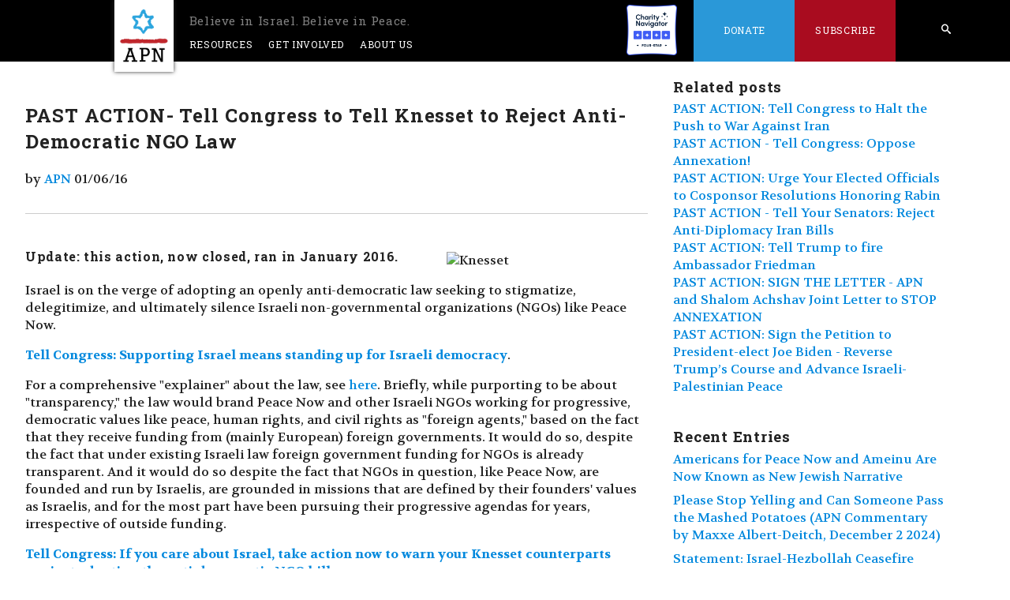

--- FILE ---
content_type: text/xml
request_url: https://sts.us-west-2.amazonaws.com/
body_size: 2054
content:
<AssumeRoleWithWebIdentityResponse xmlns="https://sts.amazonaws.com/doc/2011-06-15/">
  <AssumeRoleWithWebIdentityResult>
    <Audience>us-west-2:70cf49d7-3ecf-42fc-b470-7dcbd78f1f67</Audience>
    <AssumedRoleUser>
      <AssumedRoleId>AROAQIDHKYG4GULVPKSTF:cwr</AssumedRoleId>
      <Arn>arn:aws:sts::017396580792:assumed-role/RUM-Monitor-us-west-2-017396580792-5144784376961-Unauth/cwr</Arn>
    </AssumedRoleUser>
    <Provider>cognito-identity.amazonaws.com</Provider>
    <Credentials>
      <AccessKeyId>ASIAQIDHKYG4O736EXUA</AccessKeyId>
      <SecretAccessKey>TF/SUI2TJh/K7CTLaG3Bp5LNwvAczcrHordOjDMG</SecretAccessKey>
      <SessionToken>IQoJb3JpZ2luX2VjEBsaCXVzLXdlc3QtMiJHMEUCIAQrVIOyB3yS5cuCj+fl0lZXZEQg4E/9C/kW/oMsOU4tAiEApEDR79AVGZDExBx87k0ljtjdxIT8I1pJxV3toQVKqvcqjwMI5P//////////ARAEGgwwMTczOTY1ODA3OTIiDBC9qGiui/tl/NAtCirjAtH3k+r4iNWyw73w7PoAYAdygNUsvTPyQBWlYVSVCG5hSjKIBMGtOUWgKiIThG+oqsWlnSoPoRX+nVUYtj5Zap30/cBqrS6TOFyJyZjvqNzbjgK2WHlvZi4k99rbKywhUi/iBkTkLTGkLe3qDignmYsffpzmqsToUJ9Kr7dCFhnKvUSN8vgaMoF9WFWh3JHNJ2xV9LGvdC4S3GFcTVZ4yTUopdwMum1F/2gIFn2j+JRITo8WJdAR0RTzX79w276Maf+bHAacxmu8fsh0MaKLIpbl4uTxcydu/kVTr3a4koMOqWDXI6bRJGxzLVeywY9sEjNP7Sb7P0kuUXZ/fRJr6fW6xYyxIqzVW0Gn4Df+PAn7qac02Ez6C4gQilF1f0l/DTWEwknlQ6IjCshN3pN+g8zkBhlARKtj8gU8hbaZoYWlrKw1CvqJ425+ov4QJ6IP868uPBhq6qn/818XD77KP24YN6cwwN/JywY6hQIfknf3jER9wr7ctR4gJrYb/Bj+OrAzSdceB4ICEhp8JY4nedZfKxDjgQ9BnhdOgzs+LHmUVBpvoWuBc05ovSS+OxFCp7JHuQ+N1IcI5TdgtUDYUU3uMR6cMVuc57shCWDN+VhIU3S9Rgs/+5QM0v4PPPJLa0XaFGWfl97GLOdUFyxMaL6oOIL2zSd10dWe2dBQUZE+6cT6c3cHuEt3ICs13IfDfTQvT0i50UiVGW1gFNCzjl4GDRbAzlpjF0a5YZ9DrIHjWWX1HWjX6i3JqY5+WXVtrWJxmSTgEAj9KFF5E/TQb+e8GdaU2plTWBNZ7EqPZD0nikRxFrSCQOxMP4tnbM5s/H0=</SessionToken>
      <Expiration>2026-01-22T19:43:12Z</Expiration>
    </Credentials>
    <SubjectFromWebIdentityToken>us-west-2:040ceac1-b849-c69b-448a-b4fe075941f5</SubjectFromWebIdentityToken>
  </AssumeRoleWithWebIdentityResult>
  <ResponseMetadata>
    <RequestId>00e38a2f-cd70-4b94-b792-e1015480c60d</RequestId>
  </ResponseMetadata>
</AssumeRoleWithWebIdentityResponse>


--- FILE ---
content_type: application/javascript
request_url: https://peacenow.org/app.js?s=1632076553
body_size: 3203
content:
$(function () {
    $(".feature").each (function () {
	var a = $(this).find("a")[0];
	if (a && a.href) {
	    $(this).click (function () {
		if (a.target == "_blank") {
		    window.open (a.href, "_blank");
		} else {
		    window.location = a.href;
		}
		return false;
	    });
	}
    });
    function play_button_html() {
    	return '<span class="vertical-center-hack-container">' +
    		'<span class="play vertical-center-hack exclude-from-table-row-height">' +
    			'<span class="vertical-center-hack-wrap">' +
    				'<span class="vertical-center-hack-content">' +
    					'<span class="label">Play</span>' +
    					'<span class="icon-play"></span>' +
    				"</span>" +
    			'</span>' +
    		'</span>' +
    	'</span>';
    }
    // if a take action item has a video link, then make the image play the video

      $('#take-action a.video-link').each( function() {
    	var $container = $(this).closest('.unit');
    	var $img_a = $container.find('a.img-container');
    	$(this).data('processed', true);
    	$img_a.addClass('colorbox-video');

    	var href = $(this).attr('href');
    	$img_a.attr('href', href);
    	$img_a.html($img_a.html() + play_button_html());
    });


    $('a.video-link').each( function() {
    	    $(this).addClass('colorbox-video');
	    var href = $(this).attr('href');
	    $(this).attr('href', href);
    	    $(this).html($(this).html() + play_button_html());
    });

    if ( $.hasOwnProperty('magnificPopup') ) {
	    $('.colorbox-video').magnificPopup ({type:'iframe'});
	}
});

function required_form_defaults (input) {
    var names = {};
    names['name'] = "Please enter your name.";
    names['fname'] = "Please enter your first name.";
    names['lname'] = "Please enter your last name.";
    names['phone'] = "Please enter your phone number.";
    names['zip'] = "Please enter your zip code.";
    names['email'] = "Please enter your email address.";
    names['u_email'] = "Please enter your email address.";
    names['u_email2'] = "Please confirm your email address.";
    names["chargetotal"] = "Please enter your donation amount.";
    names["bname"] = "Please enter your full name.";
    names["baddr1"] = "Please enter your address.";
    names["bcity"] = "Please enter your city.";
    names["bzip"] ="Please enter your zip code.";

    if (names[input])
	return (names[input]);
}

$(document).ready(function () {
		      var d = new Date();
		      d = d.getFullYear().toString() + 
			  (d.getMonth() > 8 ? ((d.getMonth() + 1)).toString() 
			   : ('0' + (d.getMonth() + 1))) +  
			  (d.getDate() > 9 ? d.getDate().toString() 
			   : ('0' + d.getDate()));
		      $('input[name="startdate"]').val(d); 


	$('#menu-toggle').click( function(e) {
		e.preventDefault();
		$(this).toggleClass('open');
		if ( !$(this).hasClass('open')) {
			$('nav > ul > li.special ').removeClass('active');
		}
		return false;
	});
	function update_front_page_more_button() {
		var $more_button = $('#more-button');
		if ( $more_button.length > 0) {
			var b = $more_button.offset().top + $more_button.height();
			var st = $(window).scrollTop();
			var wh = $(window).height();
			var splash_height = $('#splash').height();
			var splash_top = $('#splash').offset().top;
			var button_bottom = (splash_top + splash_height) - (wh + st);

			if ( button_bottom < 0) button_bottom = 0;
			$more_button.css('bottom', button_bottom + 'px');
			if ( (b - st ) < ( wh - 220)) {
				$more_button.removeClass('active');
			} else {
				$more_button.addClass('active');
			}
		}
	}
	$(window).scroll( function() {
		update_front_page_more_button();
	});
	$(window).resize( function( e) {		
		// emulate table-cell behavor (we can't use display: table-cell)
		// by making all .table-cell in the same .table-row the same max height
		var $tableRows = $('.table-row');
		$('.exclude-from-table-row-height').css('display', 'none');
		$tableRows.each( function() {
			// get the tallest 
			var tallest_height = 0;
			var $cells = $(this).children('.table-cell');
			$cells.height('auto');
			$cells.each( function() {
				if ( !$(this).hasClass('conform')) {
					var h = $(this).outerHeight();
					if ( h > tallest_height) {
						tallest_height = h;
					}
				}
			});
			if ( tallest_height != 0) {
				$cells.height( tallest_height);
				if ( !$('html').hasClass('touch') ||
					!$(this).hasClass('auto-height-touch'))
					$(this).height( tallest_height);
			}
		});

		$('.exclude-from-table-row-height').css('display', 'block');

		// remove speparators from footer menu first row items
	    var $li = $('#footer .footer-menu li');
	    if ($li.length) {
		var v = $($li[0]).position().top;
		$li.each(function() {
			var my_v = $(this).position().top;
			if (my_v > v) {
				$(this).addClass('first-in-row');
				v = my_v;
			} else {
				$(this).removeClass('first-in-row');
			}
		});
	    }				  



		$('a.video-link').each(function() {
			var h = $(this).find('img').height();
			// youtube doesn't provide thumbnails in 16:9 format
			// (it uses black bars, so trickery is needed)
			$(this).height(Math.floor(h * 0.75));
		});
	    	$('.cboxIframe').height($('.cboxIframe').width() * 0.5625);
    		if ($.hasOwnProperty('colorbox'))
    			$.colorbox.resize();
    		if ($('body').hasClass('front')) {
    			if ($(window).width() > 768) {
    				var $more_button = $('#more-button');
    				if ($more_button.length < 1) {
					$('#splash .slideshow').append(
						'<a id="more-button" ' +
						'href="#apn_features">' +
						'Scroll Down for More<br />' +
						'<span ' +
						'class="icon-arrow-right">' +
						'</span></a>');
					$more_button = $('#more-button');
	    			}
	    		}
    			update_front_page_more_button();
    		}
    		// poor man's media query; if this is static, mobile media query
    		// is active
    		if ($('a.img_link').css('position') == 'static') {
    			var max_slide_body_height = 0;
    			var ww = $(window).width() / 2;
    			if ($('#splash .slideshow li a.img_link').height() >=
    				ww) {
    				$('#splash .slideshow li a.img_link').
    					height(ww);
    			}

    			$('#splash li').each(function() {
    				var display = $(this).css('display');
    				$(this).css('display', 'list-item');
    				$(this).find('.body').each(function() {
    					var h = $(this).height();

    					if (h > max_slide_body_height) {
    						max_slide_body_height = h;
    					}
    				});
    				$(this).css('display', display);
    			});
    			if (max_slide_body_height) {
    				var $slideshow = $('#splash .slideshow');

    				$slideshow.height(($slideshow.width() / 2) +
    					max_slide_body_height + 20);
    			}
    		} else {
			$('#splash .slideshow').css('height','auto');
    		}
	}).load(function() { $(window).resize(); });

	$('nav .search input[type="text"]').focus(function(e) {
		$(this).closest('li').addClass('active');
		$('.special.right').one(
			'transitionend webkitTransitionEnd oTransitionEnd otransitionend',
			function() {
				$(this).css({ display: 'none' });
			}). addClass('hide');
	}).blur(function(e) {
		var $this = $(this);
		if ($this.val() == '') {
			$(this).closest('li').removeClass('active').one(
			'transitionend webkitTransitionEnd oTransitionEnd otransitionend',
				function() {
				$('.special.right').css({display: 'block'}).removeClass('hide');
			});
		}
	});

	$('.desktop-search')
			  .click(function() {
				     var search_id = $('#nav_search');
				     var data = search_id.serialize ();
				     window.location.href = ('/search.php?' + 
							     data);
				     return (false);
	});

		      $('#nav_search').submit (function () {
					       dbg ('yes');
});

	$('.mobile-search-submit')
			  .click(function() {
				     var search_id = $('#mobile_nav_search');
				     var data = search_id.serialize ();
				     window.location.href = ('/search.php?' + 
							     data);
				     return (false);
	});

		      $('#mobile_nav_search').submit (function () {
					       dbg ('yes');
});

	if ( $('#take-action').length > 0) {
		if (Modernizr.backgroundsize) {
			$('#take-action .img-container').each( function() {
				var $img = $(this).find('img');
    			$img.css({
    				display:'none'
    			});
    			$(this).css({
    				'background-size': 'cover',
    				'background-image': 'url(' + $img.attr('src') + ')'
    			});
			});
		}
	}

	$('.apn-oc-items .unit.has-link').hover( function() {
		$(this).addClass('hover');
	}, function() {
		$(this).removeClass('hover');
	});

	$('.slideshow .inner a').click( function( e ) {
		// follow a link w/in a slideshow (not the slides main link)
		e.preventDefault();
		window.location = $(this).attr('href');
		return false;
	});

	$('a.share-link.facebook').attr('href', 'http://www.facebook.com/sharer.php?u=' +
		encodeURIComponent( window.location.href ) + '&t=' + 
		encodeURIComponent( document.title ));
	$('a.share-link.twitter').attr('href', 'http://www.twitter.com/share?url=' +
		encodeURIComponent( window.location.href ) + '&text=' + 
		encodeURIComponent( document.title ));
	$('a.share-link.google-plus').attr('href', 'http://plus.google.com/share?url=' +
		encodeURIComponent( window.location.href ) );

	$('[data-toggle]').on ('click', function (e) {
		e.preventDefault();

		var content = $(this).data ('toggle');
		$(content).toggle ();
		$(this).toggleClass('open');
	});
});

Modernizr.load({
	test: Modernizr.input.placeholder,
	nope: [
	'placholder_polyfill.min.css',
	'placeholder_polyfill.jquery.min.combo.js']
});

$(function () {
    $('[data-popup_iframe]').magnificPopup ({type:'iframe'});
});

$(function () {
    $('body').on ('submit', 'form[data-require-captcha]', function () {
	var gresponse = grecaptcha.getResponse ();
	var xyzzy = $(this).find ('[data-xyzzy]').data ('xyzzy');

	if (gresponse && xyzzy) {
	    $(this).attr ('action', xyzzy);
	    return true;
	} else {
	    return false;
	}

    });
});

$("#open-mobile-search-top").click (function (event) {
    event.preventDefault();
    $("#mobile-search-bar").slideDown("fast", function () {});
    $("#close-mobile-search-top").show ();
    $("#open-mobile-search-top").hide ();
    if ( $("#menu-toggle").hasClass('open')) {
	$("#menu-toggle").removeClass('open');
	$('nav > ul > li.special ').removeClass('active');
    }
});

$("#close-mobile-search-top").click (function (event) {
    event.preventDefault();
    $("#mobile-search-bar").slideUp("fast", function() {});
    $("#close-mobile-search-top").hide ();
    $("#open-mobile-search-top").show ();
});

$("#close-mobile-search").click (function (event) {
    event.preventDefault();
    $("#mobile-search-bar").slideUp("fast", function() {});
    $("#close-mobile-search-top").hide ();
    $("#open-mobile-search-top").show ();
});
